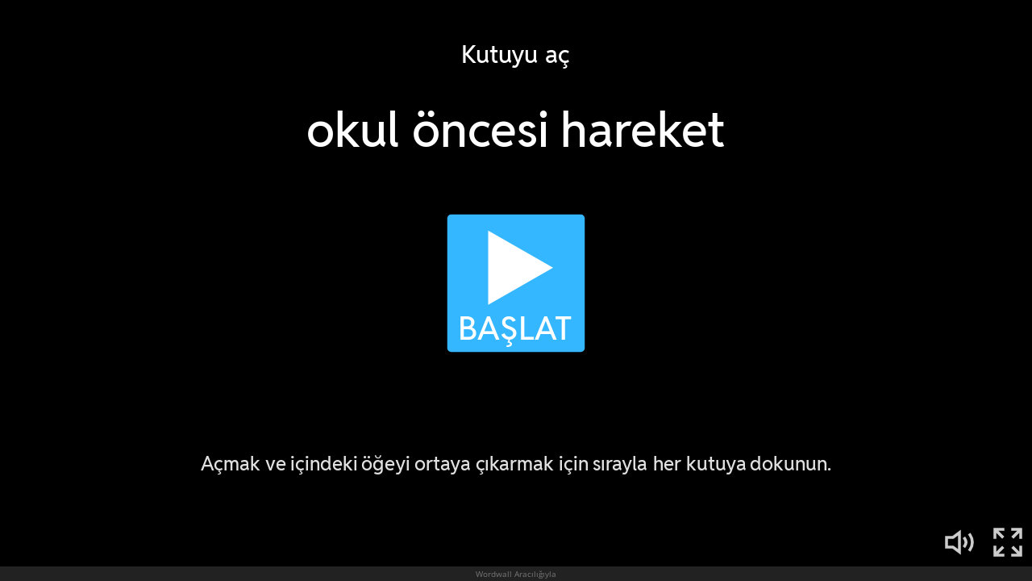

--- FILE ---
content_type: text/html; charset=utf-8
request_url: https://wordwall.net/tr/embed/fcc26ae064d04ca696817334f40c6c21?themeId=21&templateId=30&fontStackId=0
body_size: 3699
content:



<!DOCTYPE html>
<html lang="tr" dir="ltr">
<head>
    <meta http-equiv="X-UA-Compatible" content="IE=edge">
    <meta charset="utf-8">
    <meta name="viewport" content="user-scalable=no, width=device-width, initial-scale=1, maximum-scale=1, minimal-ui">
    <title>okul &amp;#246;ncesi hareket</title>
    <script src="https://app.cdn.wordwall.net/static/scripts/vendor/jquery-1-10-2.2rzqotepy6acictocepzwzw2.js" crossorigin="anonymous"></script>

    <script src="https://app.cdn.wordwall.net/static/scripts/resources/strings_tr.2wxqicc7ygievca4o2w9n3a2.js" crossorigin="anonymous"></script>

    <script src="https://app.cdn.wordwall.net/static/scripts/saltarelle/mscorlib.23haqbztvld_vmbgqmckfnw2.js" crossorigin="anonymous"></script>
<script src="https://app.cdn.wordwall.net/static/scripts/saltarelle/linq.2cc575_28obwhfl6vvtahnq2.js" crossorigin="anonymous"></script>
<script src="https://app.cdn.wordwall.net/static/scripts/global/cdnlinks.2jk0qf_uzyzwwth47nju9pq2.js" crossorigin="anonymous"></script>
<script src="https://app.cdn.wordwall.net/static/scripts/saltarelle/vel-wordwall-global.2__mdynzsf1powhyddxjxka2.js" crossorigin="anonymous"></script>
<script src="https://app.cdn.wordwall.net/static/scripts/saltarelle/vel-wordwall-global-web.29v-rbywvwc9mwqm1gzcjqq2.js" crossorigin="anonymous"></script>
<script src="https://app.cdn.wordwall.net/static/scripts/global/shell_startup.2yctzr642h9ktrlslbka67q2.js" crossorigin="anonymous"></script>

    <script type='text/javascript'>
var s=window.ServerModel={};s.userId=Number(0);s.isPro=Boolean(false);s.isBasic=Boolean(false);s.languageId=Number(1055);s.localeId=Number(1033);s.isTest=Boolean(false);s.policyVersion=Number(1);s.policyTestOnly=Boolean(false);s.pageId=Number(21);s.activityId=Number(8800328);s.activityGuid="fcc26ae064d04ca696817334f40c6c21";s.activityTitle="okul öncesi hareket";s.authorUserId=Number(3018129);s.templateId=Number(30);s.themeId=Number(21);s.fontStackId=Number(0);s.isEmbed=Boolean(true);s.guestVisit=[];</script>
    <script src="/scripts/global/switches_database.js"></script>
    <script src="https://app.cdn.wordwall.net/static/scripts/saltarelle/vel-wordwall-core.2jgueqljbx2x8p48d_dpyhq2.js" crossorigin="anonymous"></script>

    <script src="https://app.cdn.wordwall.net/static/scripts/saltarelle/vel-wordwall-view.2htmejxk-qs-e-z4p9_p7mw2.js" crossorigin="anonymous"></script>

    <script src="https://app.cdn.wordwall.net/static/scripts/saltarelle/vel-wordwall-application-client.2nqaeyep5_1xsm94m-fsy1g2.js" crossorigin="anonymous"></script> 
    <link rel="stylesheet" href="https://app.cdn.wordwall.net/static/content/css/embed/embed.2def2cbz-gkw2yeuwvnwbgq2.css">
<link rel="stylesheet" href="https://app.cdn.wordwall.net/static/content/css/theme_fonts.2j6fo1opt1ttcupgpi7fntq2.css">
<link rel="stylesheet" href="https://app.cdn.wordwall.net/static/content/css/global/global.2cygewuy08lweqkf2fssf6a2.css">
<link rel="stylesheet" href="https://app.cdn.wordwall.net/static/content/css/global/modal_views.2rwieuw2gdagr7ztlyy1z1q2.css">
<link rel="stylesheet" href="https://app.cdn.wordwall.net/static/content/css/global/buttons.2mpwzvjd8l3tgxreh1xbsdg2.css">
<link rel="stylesheet" href="https://app.cdn.wordwall.net/static/content/css/vendors/fontawesome/fontawesome.22aeeck8jrzwbtmidt3nrqq2.css">
<link rel="stylesheet" href="https://app.cdn.wordwall.net/static/content/css/vendors/fontawesome/regular.2gqygglcecrrnfktyowxxxa2.css">

    
<meta name="twitter:card" content="summary_large_image">
<meta name="twitter:site" content="@getwordwall">
<meta property="og:title" content="okul &#xF6;ncesi hareket">
<meta property="og:site_name" content="Wordwall - Daha iyi dersleri daha h&#x131;zl&#x131; olu&#x15F;turun">
<meta property="og:url" content="https://wordwall.net/tr/embed/fcc26ae064d04ca696817334f40c6c21?themeId=21&amp;templateId=30&amp;fontStackId=0">
<meta property="og:image" content="https://screens.cdn.wordwall.net/800/fcc26ae064d04ca696817334f40c6c21_0">
<meta property="og:image:width" content="800">
<meta property="og:image:height" content="600">
<meta property="og:type" content="article">
<meta property="og:description" content="&#xC7;ark&#x131;felek - Hangi &#xF6;&#x11F;enin bir sonraki s&#x131;rada geldi&#x11F;ini g&#xF6;rmek i&#xE7;in &#xE7;ark&#x131;fele&#x11F;i d&#xF6;nd&#xFC;r&#xFC;n.">
<link rel="image_src" href="https://screens.cdn.wordwall.net/800/fcc26ae064d04ca696817334f40c6c21_0">
<meta name="thumbnail" content="https://screens.cdn.wordwall.net/800/fcc26ae064d04ca696817334f40c6c21_0">
<script type="application/ld+json">
{
    "@context": "http://schema.org",
    "@type": "MediaObject",
    "name": "okul &#xF6;ncesi hareket",
    "description": "&#xC7;ark&#x131;felek - Hangi &#xF6;&#x11F;enin bir sonraki s&#x131;rada geldi&#x11F;ini g&#xF6;rmek i&#xE7;in &#xE7;ark&#x131;fele&#x11F;i d&#xF6;nd&#xFC;r&#xFC;n.",
    "thumbnailUrl": "https://screens.cdn.wordwall.net/800/fcc26ae064d04ca696817334f40c6c21_0",
    "contentUrl": "https://wordwall.net/tr/embed/fcc26ae064d04ca696817334f40c6c21?themeId=21\u0026templateId=30\u0026fontStackId=0", 
    "dateCreated": "2020-12-20T10:01:19",
"dateModified": "2020-12-21T12:15:53",    "interactionStatistic": [
      {
        "@type": "InteractionCounter",
         "interactionType": "http://schema.org/LikeAction",
        "userInteractionCount": "2"
      },
      {
        "@type": "InteractionCounter",
        "interactionType": "http://schema.org/ViewAction",
        "userInteractionCount": "3441"
      }
    ]
}    
</script>

</head>
<body class="embedded">
    <div class="modal-view-wrapper js-modal-view-wrapper hidden">
    <div class="modal-view-bg js-modal-view-bg"></div>
    <div class="modal-view js-modal-view"></div>
</div>

    <div class="js-activity-wrapper activity-wrapper has-banner">
        
<div class="canvas-container">
        <canvas class="render-canvas js-render-canvas"></canvas>
</div>
<div class="play-preload js-play-preload">
    <p class="js-play-preload-loader hidden">0%</p>
    <p class="play-log-message js-play-log-message"></p>
</div>

    </div>

        <div class="embed-banner"><a href="/tr/resource/8800328/okul-%C3%B6ncesi-hareket" target="_blank">Wordwall Arac&#x131;l&#x131;&#x11F;&#x131;yla</a></div>

    <script type="text/template" id="modal_template">
    <div class="modal-view-box js-modal-view-box {1}">
        <h1 class="header js-modal-header">
            <span class="js-modal-header-text"></span>
        </h1>
        <div class="clear"></div>
        <div class="modal-content js-modal-content {0}"></div>
        <div class="js-modal-footer-wrapper"></div>
        <div class="clear"></div>
        <span class="js-close-modal-view close-modal-view">&times;</span>
    </div>
</script>

    
<script type="text/template" id="policy_update_warning_modal_template">
    <div class="js-policy js-policy-warning policy policy-warning">
        <h2>&#xD6;nemli Politika G&#xFC;ncellemesi</h2>
        <p><a href ="/tr/privacy" target="_blank">Gizlilik Politikası</a>, <a href ="/tr/terms" target="_blank">Kullanım Şartları</a> ve <a href ="/tr/cookie-policy" target="_blank">Çerez Politikası</a> güncelliyoruz. {0} itibarında, tüm kullanıcıların Wordwall kullanmaya devam edebilmeleri için yeni politikayı kabul etmelerini zorunlu kılacağız.</p>
        <p>Ne var ne yok? Toplad&#x131;&#x11F;&#x131;m&#x131;z verileri ve nas&#x131;l kulland&#x131;&#x11F;&#x131;m&#x131;z&#x131;, g&#xFC;venilir ortaklarla nas&#x131;l &#xE7;al&#x131;&#x15F;t&#x131;&#x11F;&#x131;m&#x131;z&#x131; ve deneyiminizi geli&#x15F;tirmek i&#xE7;in yapay zekay&#x131; nas&#x131;l kulland&#x131;&#x11F;&#x131;m&#x131;z&#x131; daha net a&#xE7;&#x131;kl&#x131;yoruz. Verilerinizi kontrol etme yetene&#x11F;inizde hi&#xE7;bir &#x15F;ey de&#x11F;i&#x15F;mez.</p>
        <p>Herhangi bir endişeniz varsa, lütfen bizimle <a href ="mailto:privacy@wordwall.net">privacy@wordwall.net</a> adresinden iletişime geçin veya daha fazla bilgi için yardım makalemizi <a href='https://wordwall.zendesk.com/hc/en-gb/articles/40796647768977-FAQ-Updates-to-Terms-of-Service-Privacy-Policy-and-Cookie-Use' class='' target='_blank'></a> ziyaret edin.</p>
        <button class="default-btn white large js-close-policy">Kapatmak</button>
    </div>
</script>

<script type="text/template" id="policy_update_modal_template">
    <div class="js-policy js-policy-live policy">
        <h2>&#xD6;nemli Politika G&#xFC;ncellemesi</h2>
        <p><a href ="/tr/privacy" target="_blank">Gizlilik Politikası</a>, <a href ="/tr/terms" target="_blank">Kullanım Şartları</a> ve <a href ="/tr/cookie-policy" target="_blank">Çerez Politikası</a> güncelledik.</p>
        <p>Ne var ne yok? Toplad&#x131;&#x11F;&#x131;m&#x131;z verileri ve nas&#x131;l kulland&#x131;&#x11F;&#x131;m&#x131;z&#x131;, g&#xFC;venilir ortaklarla nas&#x131;l &#xE7;al&#x131;&#x15F;t&#x131;&#x11F;&#x131;m&#x131;z&#x131; ve deneyiminizi geli&#x15F;tirmek i&#xE7;in yapay zekay&#x131; nas&#x131;l kulland&#x131;&#x11F;&#x131;m&#x131;z&#x131; daha net a&#xE7;&#x131;kl&#x131;yoruz. Verilerinizi kontrol etme yetene&#x11F;inizde hi&#xE7;bir &#x15F;ey de&#x11F;i&#x15F;mez.</p>
        <form>
            <label for="accept_terms">
                <input class="js-check-policy" type="checkbox" id="accept_terms">
                <span>G&#xFC;ncellenmi&#x15F; Gizlilik Politikas&#x131;, Kullan&#x131;m &#x15E;artlar&#x131; ve &#xC7;erez Politikas&#x131;&#x27;yi okudum ve kat&#x131;l&#x131;yorum.</span>
            </label>
            <button class="default-btn large js-accept-policy" disabled>Kabul et ve Devam Et</button>
        </form>
        <p class="rights">Kabul etmemeyi seçerseniz, hesabınızın ve verilerinizin silinmesini <a href ="mailto:privacy@wordwall.net">privacy@wordwall.net</a> ile iletişime geçerek talep edebilirsiniz. Daha fazla bilgi için yardım makalemizi <a href='https://wordwall.zendesk.com/hc/en-gb/articles/40796647768977-FAQ-Updates-to-Terms-of-Service-Privacy-Policy-and-Cookie-Use' class='' target='_blank'></a> ziyaret edin.</p>
    </div>
</script>

    <script>
    $(document).on("ready", function () {

            var startMode = 4;

            new VEL.Wordwall.Application.Client.ClientApp(); 

            VEL.Wordwall.Global.Modules.app.setFontStackId(ServerModel.fontStackId, false);

            VEL.Wordwall.Global.Modules.app.setGameOverOptionsFlag(2, true);

            VEL.Wordwall.Global.Modules.app.startGame(startMode, 8800328, 'fcc26ae064d04ca696817334f40c6c21', 3018129, 21, 30);
        });
    </script>
</body>
</html>
